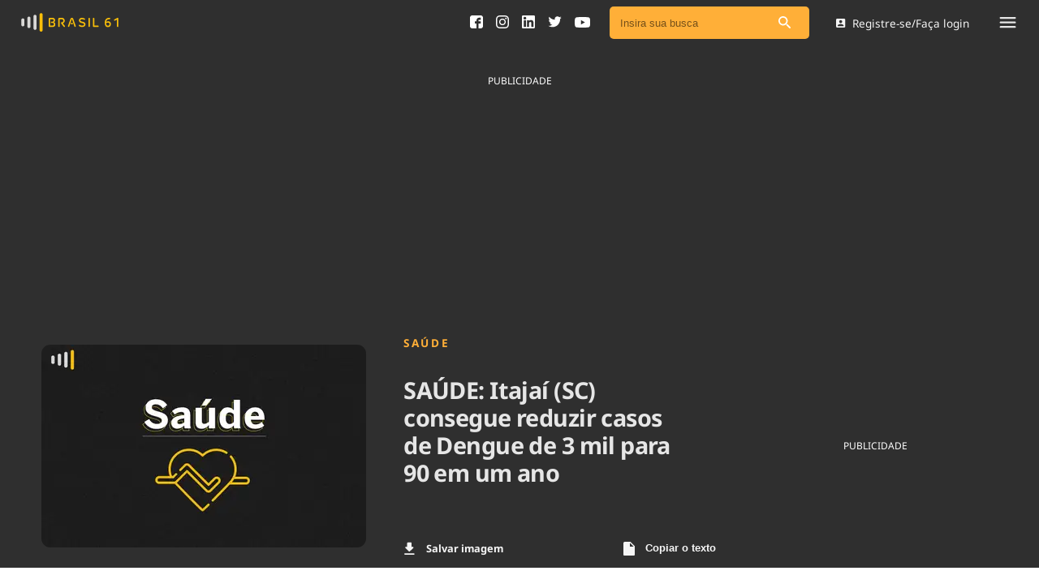

--- FILE ---
content_type: text/html; charset=utf-8
request_url: https://www.google.com/recaptcha/api2/aframe
body_size: 152
content:
<!DOCTYPE HTML><html><head><meta http-equiv="content-type" content="text/html; charset=UTF-8"></head><body><script nonce="5uO3RkM1fGmLT7In5gkprA">/** Anti-fraud and anti-abuse applications only. See google.com/recaptcha */ try{var clients={'sodar':'https://pagead2.googlesyndication.com/pagead/sodar?'};window.addEventListener("message",function(a){try{if(a.source===window.parent){var b=JSON.parse(a.data);var c=clients[b['id']];if(c){var d=document.createElement('img');d.src=c+b['params']+'&rc='+(localStorage.getItem("rc::a")?sessionStorage.getItem("rc::b"):"");window.document.body.appendChild(d);sessionStorage.setItem("rc::e",parseInt(sessionStorage.getItem("rc::e")||0)+1);localStorage.setItem("rc::h",'1769721398464');}}}catch(b){}});window.parent.postMessage("_grecaptcha_ready", "*");}catch(b){}</script></body></html>

--- FILE ---
content_type: image/svg+xml
request_url: https://brasil61.com/assets/brasil-61-logo-4bbc6ad41db5ec56abe3e22eb787e7d88cecb81d9bf257ea8486ac746eccfcb7.svg
body_size: 3703
content:
<svg width="210" height="40" viewBox="0 0 210 40" fill="none" xmlns="http://www.w3.org/2000/svg">
<path d="M135.828 19.6686C134.855 19.1808 133.582 18.7894 132.005 18.4943C130.975 18.2978 130.161 18.0762 129.563 17.8306C128.963 17.5859 128.533 17.294 128.275 16.9586C128.015 16.6231 127.885 16.215 127.885 15.7317C127.885 14.9633 128.182 14.3599 128.777 13.9208C129.37 13.4832 130.258 13.2641 131.436 13.2641C132.212 13.2641 132.899 13.3507 133.497 13.5242C134.096 13.7 134.66 13.9479 135.187 14.2701C135.443 14.404 135.658 14.5025 135.836 14.5644C136.01 14.628 136.192 14.6589 136.376 14.6589C136.764 14.6589 137.094 14.5149 137.366 14.2236C137.64 13.9331 137.777 13.5908 137.777 13.1966C137.777 12.8929 137.708 12.6288 137.571 12.405C137.435 12.1812 137.231 11.9806 136.958 11.8024C135.47 10.8096 133.629 10.3137 131.436 10.3137C130.143 10.3137 128.994 10.5368 127.99 10.9846C126.986 11.4314 126.204 12.0696 125.64 12.903C125.076 13.7334 124.794 14.6991 124.794 15.7982C124.794 16.8538 125.01 17.7415 125.442 18.4603C125.872 19.1808 126.556 19.7818 127.489 20.265C128.421 20.7476 129.664 21.1449 131.212 21.4587C132.234 21.6646 133.057 21.887 133.683 22.1285C134.307 22.3694 134.778 22.6654 135.095 23.0138C135.412 23.3631 135.57 23.787 135.57 24.2887C135.57 25.1461 135.244 25.7968 134.587 26.239C133.932 26.6813 132.964 26.9036 131.688 26.9036C130.712 26.9036 129.869 26.7804 129.159 26.5341C128.451 26.2886 127.748 25.9464 127.053 25.5079C126.851 25.3746 126.659 25.2732 126.479 25.2074C126.299 25.1401 126.102 25.1066 125.892 25.1066C125.478 25.1066 125.132 25.2446 124.854 25.5225C124.577 25.7991 124.438 26.1484 124.438 26.5674C124.438 27.1669 124.707 27.6495 125.245 28.0158C126.045 28.5612 126.968 29.0026 128.011 29.3379C129.054 29.6726 130.28 29.8398 131.688 29.8398C133.105 29.8398 134.34 29.6059 135.393 29.1365C136.445 28.6671 137.252 28.0035 137.816 27.1445C138.379 26.2862 138.661 25.2988 138.661 24.181C138.661 23.1254 138.432 22.2323 137.974 21.498C137.517 20.7654 136.802 20.1558 135.828 19.6686Z" fill="#F8BE09"/>
<path d="M146.826 10.3137C146.351 10.3137 145.975 10.4648 145.698 10.7678C145.419 11.0709 145.282 11.4844 145.282 12.0082V28.116C145.282 28.6406 145.419 29.0556 145.698 29.3579C145.975 29.6608 146.351 29.8112 146.826 29.8112C147.301 29.8112 147.676 29.6608 147.949 29.3579C148.222 29.0556 148.358 28.6406 148.358 28.116V12.0082C148.358 11.4844 148.222 11.0709 147.949 10.7678C147.676 10.4648 147.301 10.3137 146.826 10.3137Z" fill="#F8BE09"/>
<path d="M165.719 26.8352H157.887V12.0208C157.887 11.4924 157.75 11.0763 157.478 10.7717C157.205 10.4667 156.831 10.3137 156.355 10.3137C155.88 10.3137 155.504 10.4667 155.227 10.7717C154.949 11.0763 154.81 11.4924 154.81 12.0208V27.4361C154.81 28.2104 155.006 28.798 155.398 29.2031C155.79 29.6101 156.355 29.8112 157.095 29.8112H165.719C166.194 29.8112 166.571 29.6771 166.848 29.4082C167.126 29.14 167.263 28.7736 167.263 28.309C167.263 27.854 167.126 27.4953 166.848 27.2303C166.571 26.9668 166.194 26.8352 165.719 26.8352Z" fill="#F8BE09"/>
<path d="M190.24 25.5141C189.949 26.0273 189.542 26.422 189.019 26.6954C188.494 26.9726 187.893 27.1092 187.217 27.1092C185.904 27.1092 184.951 26.6421 184.357 25.7056C183.764 24.7713 183.47 23.4224 183.479 21.6619C183.981 21.2949 184.558 21.0057 185.21 20.7969C185.86 20.5847 186.55 20.4799 187.282 20.4799C188.348 20.4799 189.179 20.7698 189.78 21.3521C190.377 21.9351 190.676 22.7169 190.676 23.698C190.676 24.3956 190.531 25.0001 190.24 25.5141ZM190.954 18.4923C190.056 17.983 188.987 17.7281 187.745 17.7281C186.996 17.7281 186.264 17.8401 185.546 18.0656C184.827 18.2895 184.178 18.6044 183.598 19.007C183.73 17.6502 184.056 16.5585 184.574 15.7332C185.094 14.9078 185.849 14.3009 186.84 13.9117C187.831 13.5217 189.101 13.3253 190.65 13.3253C191.126 13.3253 191.501 13.1911 191.779 12.9202C192.056 12.651 192.195 12.2855 192.195 11.827C192.195 11.3599 192.056 10.9915 191.779 10.7196C191.501 10.4503 191.126 10.3137 190.65 10.3137C187.225 10.3137 184.666 11.1932 182.978 12.9473C181.287 14.7054 180.441 17.3744 180.441 20.9606C180.441 23.8316 180.981 26.0717 182.06 27.6804C183.137 29.2891 184.856 30.0939 187.217 30.0939C188.564 30.0939 189.725 29.8142 190.701 29.2556C191.68 28.6957 192.424 27.9323 192.934 26.9655C193.445 25.997 193.7 24.9086 193.7 23.698C193.7 22.5429 193.466 21.5143 193.001 20.6095C192.533 19.7061 191.851 18.9998 190.954 18.4923Z" fill="#F8BE09"/>
<path d="M209.337 10.7613C209.069 10.4625 208.693 10.3137 208.209 10.3137C207.954 10.3137 207.696 10.3669 207.437 10.4695C207.176 10.5743 206.857 10.7298 206.479 10.9381L201.367 13.7278C200.717 14.0813 200.392 14.5408 200.392 15.1112C200.392 15.3733 200.452 15.6119 200.575 15.8286C200.699 16.0447 200.862 16.2168 201.064 16.3437C201.267 16.4697 201.474 16.533 201.685 16.533C202.045 16.533 202.416 16.429 202.794 16.2215L206.677 14.1346V28.1579C206.677 28.6734 206.814 29.0779 207.092 29.3707C207.37 29.6641 207.742 29.8112 208.209 29.8112C208.676 29.8112 209.047 29.6641 209.325 29.3707C209.602 29.0779 209.741 28.6734 209.741 28.1579V12.0351C209.741 11.4834 209.607 11.0601 209.337 10.7613Z" fill="#F8BE09"/>
<path d="M110.236 21.3092H108.663C108.21 21.3092 107.853 21.4327 107.593 21.6775C107.33 21.9238 107.201 22.2565 107.201 22.6775C107.201 23.0993 107.33 23.4301 107.593 23.6727C107.853 23.913 108.21 24.0343 108.663 24.0343H110.236C110.688 24.0343 111.045 23.913 111.305 23.6727C111.567 23.4301 111.697 23.0993 111.697 22.6775C111.697 22.2565 111.567 21.9238 111.305 21.6775C111.045 21.4327 110.688 21.3092 110.236 21.3092Z" fill="#F8BE09"/>
<path d="M112.605 12.9143C112.278 11.9882 111.863 11.3131 111.356 10.8962C110.851 10.4778 110.218 10.2679 109.462 10.2679C108.704 10.2679 108.075 10.4778 107.573 10.8962C107.071 11.3131 106.658 11.9882 106.331 12.9143L101.168 27.2601C101.045 27.6303 100.984 27.9397 100.984 28.1922C100.984 28.6061 101.125 28.9561 101.407 29.2438C101.688 29.5331 102.045 29.6771 102.476 29.6771C103.223 29.6771 103.734 29.2578 104.008 28.4214L105.553 23.8602H105.559L106.504 21.0797L107.018 19.5676L107.043 19.4943L109.078 13.5074C109.123 13.3819 109.171 13.2945 109.224 13.2456C109.277 13.1948 109.348 13.1705 109.435 13.1705C109.523 13.1705 109.594 13.1948 109.646 13.2456C109.699 13.2945 109.747 13.3819 109.792 13.5074L111.798 19.3775L114.72 27.903L114.903 28.4347C115.167 29.264 115.672 29.6771 116.421 29.6771C116.851 29.6771 117.209 29.5331 117.491 29.2438C117.772 28.9561 117.914 28.6061 117.914 28.1922C117.914 27.9038 117.851 27.5936 117.729 27.2601L112.605 12.9143Z" fill="#F8BE09"/>
<path d="M93.8023 26.9069L89.9181 21.9834C90.7653 21.7655 91.4958 21.394 92.1123 20.8738C92.727 20.3525 93.1983 19.7212 93.5193 18.9807C93.8396 18.2392 94.002 17.425 94.002 16.5402C94.002 15.3306 93.758 14.256 93.2736 13.3173C92.7909 12.3747 92.0854 11.6396 91.1612 11.1082C90.2361 10.5757 89.1408 10.3137 87.8725 10.3137H82.4721C81.723 10.3137 81.1565 10.5165 80.769 10.9211C80.3794 11.33 80.1857 11.9216 80.1857 12.6994V28.1806C80.1857 28.7121 80.3243 29.1328 80.5967 29.4402C80.8705 29.7449 81.2433 29.8987 81.7209 29.8987C82.1937 29.8987 82.5689 29.7449 82.8482 29.4402C83.1256 29.1328 83.2629 28.7121 83.2629 28.1806V26.0246V22.6686V19.7061V13.3014H87.6354C88.7099 13.3014 89.5237 13.5881 90.0774 14.1607C90.6327 14.7311 90.9103 15.5241 90.9103 16.5402C90.9103 17.5272 90.6297 18.3017 90.0721 18.8641C89.5146 19.4266 88.7001 19.7054 87.6376 19.7061H87.4614C86.994 19.7061 86.6264 19.8392 86.3565 20.1015C86.0878 20.3628 85.9522 20.7215 85.9522 21.1723C85.9522 21.5534 86.0543 21.8606 86.2449 22.1037H86.2358L87.0283 23.1358L91.5159 28.9798C91.7484 29.2714 91.9811 29.5018 92.2251 29.6697C92.4677 29.8416 92.7421 29.9263 93.051 29.9263C93.4653 29.9263 93.8083 29.7902 94.0792 29.5208C94.3515 29.2499 94.4901 28.9029 94.4901 28.4697C94.4901 28.2242 94.4322 27.9747 94.3172 27.7221C94.2043 27.4741 94.0303 27.2 93.8023 26.9069Z" fill="#F8BE09"/>
<path d="M69.7917 26.0781C69.2897 26.5681 68.5629 26.8134 67.6126 26.8134H62.5546V23.5384V21.1204V17.7353H62.5676V13.3105H67.2687C68.2015 13.3105 68.9009 13.5314 69.3683 13.9713C69.8351 14.4119 70.0684 15.0575 70.0684 15.9096C70.0684 16.7347 69.8351 17.3788 69.3683 17.8418C68.9009 18.3055 68.2015 18.5365 67.2687 18.5365H67.0316H66.9034H65.5977C65.1867 18.5365 64.8609 18.6533 64.6238 18.8869C64.3859 19.1187 64.2675 19.4347 64.2675 19.8341C64.2675 20.2336 64.3859 20.548 64.6238 20.7775C64.8609 21.006 65.1867 21.1221 65.5977 21.1221H67.0316C67.0323 21.1221 67.0338 21.1204 67.0346 21.1204H67.6126C68.5629 21.1204 69.2897 21.3706 69.7917 21.871C70.2919 22.3704 70.5444 23.0835 70.5444 24.0087C70.5444 24.898 70.2919 25.5881 69.7917 26.0781ZM70.8076 19.7197V19.6777C71.5388 19.3107 72.1178 18.7771 72.544 18.0752C72.9712 17.3747 73.1854 16.5148 73.1854 15.4975C73.1854 14.4335 72.9712 13.5123 72.544 12.7332C72.1178 11.9544 71.503 11.3571 70.7023 10.9401C69.9014 10.5225 68.9458 10.3137 67.8362 10.3137H61.7882C61.04 10.3137 60.4696 10.5185 60.0783 10.9258C59.6862 11.3332 59.4902 11.928 59.4902 12.7061V27.4194C59.4902 28.1985 59.6862 28.7907 60.0783 29.1997C60.4696 29.6071 61.04 29.8112 61.7882 29.8112H67.9955C69.087 29.8112 70.0639 29.6022 70.9265 29.1863C71.7899 28.7693 72.4671 28.1539 72.9597 27.3432C73.4532 26.5307 73.7002 25.5587 73.7002 24.4216C73.7002 23.1932 73.4304 22.171 72.8887 21.3557C72.3473 20.5393 71.6526 19.9938 70.8076 19.7197Z" fill="#F8BE09"/>
<path d="M46.3661 36.4837C46.3661 38.2884 44.8896 39.7647 43.0851 39.7647C41.2805 39.7647 39.8041 38.2884 39.8041 36.4837V3.5056C39.8041 1.70105 41.2805 0.224609 43.0851 0.224609C44.8896 0.224609 46.3661 1.70105 46.3661 3.5056V36.4837Z" fill="#F8BE09"/>
<path d="M33.242 32.8215C33.242 34.6028 31.7845 36.0602 30.003 36.0602H29.9189C28.1374 36.0602 26.68 34.6028 26.68 32.8215V7.16227C26.68 5.38094 28.1374 3.92334 29.9189 3.92334H30.003C31.7845 3.92334 33.242 5.38094 33.242 7.16227V32.8215Z" fill="#D9D8D6"/>
<path d="M20.1179 29.0402C20.1179 30.7744 18.699 32.1931 16.9648 32.1931H16.709C14.9748 32.1931 13.5559 30.7744 13.5559 29.0402V10.9491C13.5559 9.21509 14.9748 7.79602 16.709 7.79602H16.9648C18.699 7.79602 20.1179 9.21509 20.1179 10.9491V29.0402Z" fill="#D9D8D6"/>
<path d="M6.9938 25.4533C6.9938 27.1227 5.6279 28.4886 3.9583 28.4886H3.46733C1.79772 28.4886 0.431824 27.1227 0.431824 25.4533V14.5303C0.431824 12.8607 1.79772 11.4948 3.46733 11.4948H3.9583C5.6279 11.4948 6.9938 12.8607 6.9938 14.5303V25.4533Z" fill="#D9D8D6"/>
</svg>


--- FILE ---
content_type: image/svg+xml
request_url: https://brasil61.com/assets/insert-icon-9e81cad27f4cd0ff44c0af8f2446c03142c659331cf81db205a0d3b60f6856b2.svg
body_size: -152
content:
<svg width="8" height="10" viewBox="0 0 8 10" fill="none" xmlns="http://www.w3.org/2000/svg">
<path fill-rule="evenodd" clip-rule="evenodd" d="M0.005 1C0.005 0.45 0.45 0 1 0H4.585C4.85 0 5.105 0.105 5.29 0.295L7.705 2.71C7.895 2.895 8 3.15 8 3.415V9C8 9.55 7.55 10 7 10H0.995C0.445 10 0 9.55 0 9L0.005 1ZM4.5 0.75V3C4.5 3.275 4.725 3.5 5 3.5H7.25L4.5 0.75Z" fill="#F5F5F5"/>
</svg>
